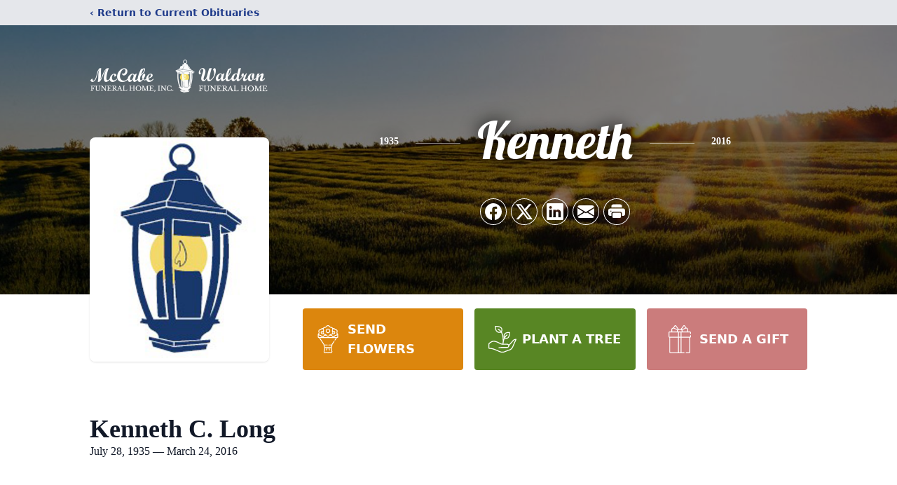

--- FILE ---
content_type: text/html; charset=utf-8
request_url: https://www.google.com/recaptcha/enterprise/anchor?ar=1&k=6Le9EIsoAAAAAEEozoB8igIueKOK7ZKIVRMbRwlz&co=aHR0cHM6Ly93d3cubWNjYWJld2FsZHJvbmZoLmNvbTo0NDM.&hl=en&type=image&v=PoyoqOPhxBO7pBk68S4YbpHZ&theme=light&size=invisible&badge=bottomright&anchor-ms=20000&execute-ms=30000&cb=zelmmdump44t
body_size: 48844
content:
<!DOCTYPE HTML><html dir="ltr" lang="en"><head><meta http-equiv="Content-Type" content="text/html; charset=UTF-8">
<meta http-equiv="X-UA-Compatible" content="IE=edge">
<title>reCAPTCHA</title>
<style type="text/css">
/* cyrillic-ext */
@font-face {
  font-family: 'Roboto';
  font-style: normal;
  font-weight: 400;
  font-stretch: 100%;
  src: url(//fonts.gstatic.com/s/roboto/v48/KFO7CnqEu92Fr1ME7kSn66aGLdTylUAMa3GUBHMdazTgWw.woff2) format('woff2');
  unicode-range: U+0460-052F, U+1C80-1C8A, U+20B4, U+2DE0-2DFF, U+A640-A69F, U+FE2E-FE2F;
}
/* cyrillic */
@font-face {
  font-family: 'Roboto';
  font-style: normal;
  font-weight: 400;
  font-stretch: 100%;
  src: url(//fonts.gstatic.com/s/roboto/v48/KFO7CnqEu92Fr1ME7kSn66aGLdTylUAMa3iUBHMdazTgWw.woff2) format('woff2');
  unicode-range: U+0301, U+0400-045F, U+0490-0491, U+04B0-04B1, U+2116;
}
/* greek-ext */
@font-face {
  font-family: 'Roboto';
  font-style: normal;
  font-weight: 400;
  font-stretch: 100%;
  src: url(//fonts.gstatic.com/s/roboto/v48/KFO7CnqEu92Fr1ME7kSn66aGLdTylUAMa3CUBHMdazTgWw.woff2) format('woff2');
  unicode-range: U+1F00-1FFF;
}
/* greek */
@font-face {
  font-family: 'Roboto';
  font-style: normal;
  font-weight: 400;
  font-stretch: 100%;
  src: url(//fonts.gstatic.com/s/roboto/v48/KFO7CnqEu92Fr1ME7kSn66aGLdTylUAMa3-UBHMdazTgWw.woff2) format('woff2');
  unicode-range: U+0370-0377, U+037A-037F, U+0384-038A, U+038C, U+038E-03A1, U+03A3-03FF;
}
/* math */
@font-face {
  font-family: 'Roboto';
  font-style: normal;
  font-weight: 400;
  font-stretch: 100%;
  src: url(//fonts.gstatic.com/s/roboto/v48/KFO7CnqEu92Fr1ME7kSn66aGLdTylUAMawCUBHMdazTgWw.woff2) format('woff2');
  unicode-range: U+0302-0303, U+0305, U+0307-0308, U+0310, U+0312, U+0315, U+031A, U+0326-0327, U+032C, U+032F-0330, U+0332-0333, U+0338, U+033A, U+0346, U+034D, U+0391-03A1, U+03A3-03A9, U+03B1-03C9, U+03D1, U+03D5-03D6, U+03F0-03F1, U+03F4-03F5, U+2016-2017, U+2034-2038, U+203C, U+2040, U+2043, U+2047, U+2050, U+2057, U+205F, U+2070-2071, U+2074-208E, U+2090-209C, U+20D0-20DC, U+20E1, U+20E5-20EF, U+2100-2112, U+2114-2115, U+2117-2121, U+2123-214F, U+2190, U+2192, U+2194-21AE, U+21B0-21E5, U+21F1-21F2, U+21F4-2211, U+2213-2214, U+2216-22FF, U+2308-230B, U+2310, U+2319, U+231C-2321, U+2336-237A, U+237C, U+2395, U+239B-23B7, U+23D0, U+23DC-23E1, U+2474-2475, U+25AF, U+25B3, U+25B7, U+25BD, U+25C1, U+25CA, U+25CC, U+25FB, U+266D-266F, U+27C0-27FF, U+2900-2AFF, U+2B0E-2B11, U+2B30-2B4C, U+2BFE, U+3030, U+FF5B, U+FF5D, U+1D400-1D7FF, U+1EE00-1EEFF;
}
/* symbols */
@font-face {
  font-family: 'Roboto';
  font-style: normal;
  font-weight: 400;
  font-stretch: 100%;
  src: url(//fonts.gstatic.com/s/roboto/v48/KFO7CnqEu92Fr1ME7kSn66aGLdTylUAMaxKUBHMdazTgWw.woff2) format('woff2');
  unicode-range: U+0001-000C, U+000E-001F, U+007F-009F, U+20DD-20E0, U+20E2-20E4, U+2150-218F, U+2190, U+2192, U+2194-2199, U+21AF, U+21E6-21F0, U+21F3, U+2218-2219, U+2299, U+22C4-22C6, U+2300-243F, U+2440-244A, U+2460-24FF, U+25A0-27BF, U+2800-28FF, U+2921-2922, U+2981, U+29BF, U+29EB, U+2B00-2BFF, U+4DC0-4DFF, U+FFF9-FFFB, U+10140-1018E, U+10190-1019C, U+101A0, U+101D0-101FD, U+102E0-102FB, U+10E60-10E7E, U+1D2C0-1D2D3, U+1D2E0-1D37F, U+1F000-1F0FF, U+1F100-1F1AD, U+1F1E6-1F1FF, U+1F30D-1F30F, U+1F315, U+1F31C, U+1F31E, U+1F320-1F32C, U+1F336, U+1F378, U+1F37D, U+1F382, U+1F393-1F39F, U+1F3A7-1F3A8, U+1F3AC-1F3AF, U+1F3C2, U+1F3C4-1F3C6, U+1F3CA-1F3CE, U+1F3D4-1F3E0, U+1F3ED, U+1F3F1-1F3F3, U+1F3F5-1F3F7, U+1F408, U+1F415, U+1F41F, U+1F426, U+1F43F, U+1F441-1F442, U+1F444, U+1F446-1F449, U+1F44C-1F44E, U+1F453, U+1F46A, U+1F47D, U+1F4A3, U+1F4B0, U+1F4B3, U+1F4B9, U+1F4BB, U+1F4BF, U+1F4C8-1F4CB, U+1F4D6, U+1F4DA, U+1F4DF, U+1F4E3-1F4E6, U+1F4EA-1F4ED, U+1F4F7, U+1F4F9-1F4FB, U+1F4FD-1F4FE, U+1F503, U+1F507-1F50B, U+1F50D, U+1F512-1F513, U+1F53E-1F54A, U+1F54F-1F5FA, U+1F610, U+1F650-1F67F, U+1F687, U+1F68D, U+1F691, U+1F694, U+1F698, U+1F6AD, U+1F6B2, U+1F6B9-1F6BA, U+1F6BC, U+1F6C6-1F6CF, U+1F6D3-1F6D7, U+1F6E0-1F6EA, U+1F6F0-1F6F3, U+1F6F7-1F6FC, U+1F700-1F7FF, U+1F800-1F80B, U+1F810-1F847, U+1F850-1F859, U+1F860-1F887, U+1F890-1F8AD, U+1F8B0-1F8BB, U+1F8C0-1F8C1, U+1F900-1F90B, U+1F93B, U+1F946, U+1F984, U+1F996, U+1F9E9, U+1FA00-1FA6F, U+1FA70-1FA7C, U+1FA80-1FA89, U+1FA8F-1FAC6, U+1FACE-1FADC, U+1FADF-1FAE9, U+1FAF0-1FAF8, U+1FB00-1FBFF;
}
/* vietnamese */
@font-face {
  font-family: 'Roboto';
  font-style: normal;
  font-weight: 400;
  font-stretch: 100%;
  src: url(//fonts.gstatic.com/s/roboto/v48/KFO7CnqEu92Fr1ME7kSn66aGLdTylUAMa3OUBHMdazTgWw.woff2) format('woff2');
  unicode-range: U+0102-0103, U+0110-0111, U+0128-0129, U+0168-0169, U+01A0-01A1, U+01AF-01B0, U+0300-0301, U+0303-0304, U+0308-0309, U+0323, U+0329, U+1EA0-1EF9, U+20AB;
}
/* latin-ext */
@font-face {
  font-family: 'Roboto';
  font-style: normal;
  font-weight: 400;
  font-stretch: 100%;
  src: url(//fonts.gstatic.com/s/roboto/v48/KFO7CnqEu92Fr1ME7kSn66aGLdTylUAMa3KUBHMdazTgWw.woff2) format('woff2');
  unicode-range: U+0100-02BA, U+02BD-02C5, U+02C7-02CC, U+02CE-02D7, U+02DD-02FF, U+0304, U+0308, U+0329, U+1D00-1DBF, U+1E00-1E9F, U+1EF2-1EFF, U+2020, U+20A0-20AB, U+20AD-20C0, U+2113, U+2C60-2C7F, U+A720-A7FF;
}
/* latin */
@font-face {
  font-family: 'Roboto';
  font-style: normal;
  font-weight: 400;
  font-stretch: 100%;
  src: url(//fonts.gstatic.com/s/roboto/v48/KFO7CnqEu92Fr1ME7kSn66aGLdTylUAMa3yUBHMdazQ.woff2) format('woff2');
  unicode-range: U+0000-00FF, U+0131, U+0152-0153, U+02BB-02BC, U+02C6, U+02DA, U+02DC, U+0304, U+0308, U+0329, U+2000-206F, U+20AC, U+2122, U+2191, U+2193, U+2212, U+2215, U+FEFF, U+FFFD;
}
/* cyrillic-ext */
@font-face {
  font-family: 'Roboto';
  font-style: normal;
  font-weight: 500;
  font-stretch: 100%;
  src: url(//fonts.gstatic.com/s/roboto/v48/KFO7CnqEu92Fr1ME7kSn66aGLdTylUAMa3GUBHMdazTgWw.woff2) format('woff2');
  unicode-range: U+0460-052F, U+1C80-1C8A, U+20B4, U+2DE0-2DFF, U+A640-A69F, U+FE2E-FE2F;
}
/* cyrillic */
@font-face {
  font-family: 'Roboto';
  font-style: normal;
  font-weight: 500;
  font-stretch: 100%;
  src: url(//fonts.gstatic.com/s/roboto/v48/KFO7CnqEu92Fr1ME7kSn66aGLdTylUAMa3iUBHMdazTgWw.woff2) format('woff2');
  unicode-range: U+0301, U+0400-045F, U+0490-0491, U+04B0-04B1, U+2116;
}
/* greek-ext */
@font-face {
  font-family: 'Roboto';
  font-style: normal;
  font-weight: 500;
  font-stretch: 100%;
  src: url(//fonts.gstatic.com/s/roboto/v48/KFO7CnqEu92Fr1ME7kSn66aGLdTylUAMa3CUBHMdazTgWw.woff2) format('woff2');
  unicode-range: U+1F00-1FFF;
}
/* greek */
@font-face {
  font-family: 'Roboto';
  font-style: normal;
  font-weight: 500;
  font-stretch: 100%;
  src: url(//fonts.gstatic.com/s/roboto/v48/KFO7CnqEu92Fr1ME7kSn66aGLdTylUAMa3-UBHMdazTgWw.woff2) format('woff2');
  unicode-range: U+0370-0377, U+037A-037F, U+0384-038A, U+038C, U+038E-03A1, U+03A3-03FF;
}
/* math */
@font-face {
  font-family: 'Roboto';
  font-style: normal;
  font-weight: 500;
  font-stretch: 100%;
  src: url(//fonts.gstatic.com/s/roboto/v48/KFO7CnqEu92Fr1ME7kSn66aGLdTylUAMawCUBHMdazTgWw.woff2) format('woff2');
  unicode-range: U+0302-0303, U+0305, U+0307-0308, U+0310, U+0312, U+0315, U+031A, U+0326-0327, U+032C, U+032F-0330, U+0332-0333, U+0338, U+033A, U+0346, U+034D, U+0391-03A1, U+03A3-03A9, U+03B1-03C9, U+03D1, U+03D5-03D6, U+03F0-03F1, U+03F4-03F5, U+2016-2017, U+2034-2038, U+203C, U+2040, U+2043, U+2047, U+2050, U+2057, U+205F, U+2070-2071, U+2074-208E, U+2090-209C, U+20D0-20DC, U+20E1, U+20E5-20EF, U+2100-2112, U+2114-2115, U+2117-2121, U+2123-214F, U+2190, U+2192, U+2194-21AE, U+21B0-21E5, U+21F1-21F2, U+21F4-2211, U+2213-2214, U+2216-22FF, U+2308-230B, U+2310, U+2319, U+231C-2321, U+2336-237A, U+237C, U+2395, U+239B-23B7, U+23D0, U+23DC-23E1, U+2474-2475, U+25AF, U+25B3, U+25B7, U+25BD, U+25C1, U+25CA, U+25CC, U+25FB, U+266D-266F, U+27C0-27FF, U+2900-2AFF, U+2B0E-2B11, U+2B30-2B4C, U+2BFE, U+3030, U+FF5B, U+FF5D, U+1D400-1D7FF, U+1EE00-1EEFF;
}
/* symbols */
@font-face {
  font-family: 'Roboto';
  font-style: normal;
  font-weight: 500;
  font-stretch: 100%;
  src: url(//fonts.gstatic.com/s/roboto/v48/KFO7CnqEu92Fr1ME7kSn66aGLdTylUAMaxKUBHMdazTgWw.woff2) format('woff2');
  unicode-range: U+0001-000C, U+000E-001F, U+007F-009F, U+20DD-20E0, U+20E2-20E4, U+2150-218F, U+2190, U+2192, U+2194-2199, U+21AF, U+21E6-21F0, U+21F3, U+2218-2219, U+2299, U+22C4-22C6, U+2300-243F, U+2440-244A, U+2460-24FF, U+25A0-27BF, U+2800-28FF, U+2921-2922, U+2981, U+29BF, U+29EB, U+2B00-2BFF, U+4DC0-4DFF, U+FFF9-FFFB, U+10140-1018E, U+10190-1019C, U+101A0, U+101D0-101FD, U+102E0-102FB, U+10E60-10E7E, U+1D2C0-1D2D3, U+1D2E0-1D37F, U+1F000-1F0FF, U+1F100-1F1AD, U+1F1E6-1F1FF, U+1F30D-1F30F, U+1F315, U+1F31C, U+1F31E, U+1F320-1F32C, U+1F336, U+1F378, U+1F37D, U+1F382, U+1F393-1F39F, U+1F3A7-1F3A8, U+1F3AC-1F3AF, U+1F3C2, U+1F3C4-1F3C6, U+1F3CA-1F3CE, U+1F3D4-1F3E0, U+1F3ED, U+1F3F1-1F3F3, U+1F3F5-1F3F7, U+1F408, U+1F415, U+1F41F, U+1F426, U+1F43F, U+1F441-1F442, U+1F444, U+1F446-1F449, U+1F44C-1F44E, U+1F453, U+1F46A, U+1F47D, U+1F4A3, U+1F4B0, U+1F4B3, U+1F4B9, U+1F4BB, U+1F4BF, U+1F4C8-1F4CB, U+1F4D6, U+1F4DA, U+1F4DF, U+1F4E3-1F4E6, U+1F4EA-1F4ED, U+1F4F7, U+1F4F9-1F4FB, U+1F4FD-1F4FE, U+1F503, U+1F507-1F50B, U+1F50D, U+1F512-1F513, U+1F53E-1F54A, U+1F54F-1F5FA, U+1F610, U+1F650-1F67F, U+1F687, U+1F68D, U+1F691, U+1F694, U+1F698, U+1F6AD, U+1F6B2, U+1F6B9-1F6BA, U+1F6BC, U+1F6C6-1F6CF, U+1F6D3-1F6D7, U+1F6E0-1F6EA, U+1F6F0-1F6F3, U+1F6F7-1F6FC, U+1F700-1F7FF, U+1F800-1F80B, U+1F810-1F847, U+1F850-1F859, U+1F860-1F887, U+1F890-1F8AD, U+1F8B0-1F8BB, U+1F8C0-1F8C1, U+1F900-1F90B, U+1F93B, U+1F946, U+1F984, U+1F996, U+1F9E9, U+1FA00-1FA6F, U+1FA70-1FA7C, U+1FA80-1FA89, U+1FA8F-1FAC6, U+1FACE-1FADC, U+1FADF-1FAE9, U+1FAF0-1FAF8, U+1FB00-1FBFF;
}
/* vietnamese */
@font-face {
  font-family: 'Roboto';
  font-style: normal;
  font-weight: 500;
  font-stretch: 100%;
  src: url(//fonts.gstatic.com/s/roboto/v48/KFO7CnqEu92Fr1ME7kSn66aGLdTylUAMa3OUBHMdazTgWw.woff2) format('woff2');
  unicode-range: U+0102-0103, U+0110-0111, U+0128-0129, U+0168-0169, U+01A0-01A1, U+01AF-01B0, U+0300-0301, U+0303-0304, U+0308-0309, U+0323, U+0329, U+1EA0-1EF9, U+20AB;
}
/* latin-ext */
@font-face {
  font-family: 'Roboto';
  font-style: normal;
  font-weight: 500;
  font-stretch: 100%;
  src: url(//fonts.gstatic.com/s/roboto/v48/KFO7CnqEu92Fr1ME7kSn66aGLdTylUAMa3KUBHMdazTgWw.woff2) format('woff2');
  unicode-range: U+0100-02BA, U+02BD-02C5, U+02C7-02CC, U+02CE-02D7, U+02DD-02FF, U+0304, U+0308, U+0329, U+1D00-1DBF, U+1E00-1E9F, U+1EF2-1EFF, U+2020, U+20A0-20AB, U+20AD-20C0, U+2113, U+2C60-2C7F, U+A720-A7FF;
}
/* latin */
@font-face {
  font-family: 'Roboto';
  font-style: normal;
  font-weight: 500;
  font-stretch: 100%;
  src: url(//fonts.gstatic.com/s/roboto/v48/KFO7CnqEu92Fr1ME7kSn66aGLdTylUAMa3yUBHMdazQ.woff2) format('woff2');
  unicode-range: U+0000-00FF, U+0131, U+0152-0153, U+02BB-02BC, U+02C6, U+02DA, U+02DC, U+0304, U+0308, U+0329, U+2000-206F, U+20AC, U+2122, U+2191, U+2193, U+2212, U+2215, U+FEFF, U+FFFD;
}
/* cyrillic-ext */
@font-face {
  font-family: 'Roboto';
  font-style: normal;
  font-weight: 900;
  font-stretch: 100%;
  src: url(//fonts.gstatic.com/s/roboto/v48/KFO7CnqEu92Fr1ME7kSn66aGLdTylUAMa3GUBHMdazTgWw.woff2) format('woff2');
  unicode-range: U+0460-052F, U+1C80-1C8A, U+20B4, U+2DE0-2DFF, U+A640-A69F, U+FE2E-FE2F;
}
/* cyrillic */
@font-face {
  font-family: 'Roboto';
  font-style: normal;
  font-weight: 900;
  font-stretch: 100%;
  src: url(//fonts.gstatic.com/s/roboto/v48/KFO7CnqEu92Fr1ME7kSn66aGLdTylUAMa3iUBHMdazTgWw.woff2) format('woff2');
  unicode-range: U+0301, U+0400-045F, U+0490-0491, U+04B0-04B1, U+2116;
}
/* greek-ext */
@font-face {
  font-family: 'Roboto';
  font-style: normal;
  font-weight: 900;
  font-stretch: 100%;
  src: url(//fonts.gstatic.com/s/roboto/v48/KFO7CnqEu92Fr1ME7kSn66aGLdTylUAMa3CUBHMdazTgWw.woff2) format('woff2');
  unicode-range: U+1F00-1FFF;
}
/* greek */
@font-face {
  font-family: 'Roboto';
  font-style: normal;
  font-weight: 900;
  font-stretch: 100%;
  src: url(//fonts.gstatic.com/s/roboto/v48/KFO7CnqEu92Fr1ME7kSn66aGLdTylUAMa3-UBHMdazTgWw.woff2) format('woff2');
  unicode-range: U+0370-0377, U+037A-037F, U+0384-038A, U+038C, U+038E-03A1, U+03A3-03FF;
}
/* math */
@font-face {
  font-family: 'Roboto';
  font-style: normal;
  font-weight: 900;
  font-stretch: 100%;
  src: url(//fonts.gstatic.com/s/roboto/v48/KFO7CnqEu92Fr1ME7kSn66aGLdTylUAMawCUBHMdazTgWw.woff2) format('woff2');
  unicode-range: U+0302-0303, U+0305, U+0307-0308, U+0310, U+0312, U+0315, U+031A, U+0326-0327, U+032C, U+032F-0330, U+0332-0333, U+0338, U+033A, U+0346, U+034D, U+0391-03A1, U+03A3-03A9, U+03B1-03C9, U+03D1, U+03D5-03D6, U+03F0-03F1, U+03F4-03F5, U+2016-2017, U+2034-2038, U+203C, U+2040, U+2043, U+2047, U+2050, U+2057, U+205F, U+2070-2071, U+2074-208E, U+2090-209C, U+20D0-20DC, U+20E1, U+20E5-20EF, U+2100-2112, U+2114-2115, U+2117-2121, U+2123-214F, U+2190, U+2192, U+2194-21AE, U+21B0-21E5, U+21F1-21F2, U+21F4-2211, U+2213-2214, U+2216-22FF, U+2308-230B, U+2310, U+2319, U+231C-2321, U+2336-237A, U+237C, U+2395, U+239B-23B7, U+23D0, U+23DC-23E1, U+2474-2475, U+25AF, U+25B3, U+25B7, U+25BD, U+25C1, U+25CA, U+25CC, U+25FB, U+266D-266F, U+27C0-27FF, U+2900-2AFF, U+2B0E-2B11, U+2B30-2B4C, U+2BFE, U+3030, U+FF5B, U+FF5D, U+1D400-1D7FF, U+1EE00-1EEFF;
}
/* symbols */
@font-face {
  font-family: 'Roboto';
  font-style: normal;
  font-weight: 900;
  font-stretch: 100%;
  src: url(//fonts.gstatic.com/s/roboto/v48/KFO7CnqEu92Fr1ME7kSn66aGLdTylUAMaxKUBHMdazTgWw.woff2) format('woff2');
  unicode-range: U+0001-000C, U+000E-001F, U+007F-009F, U+20DD-20E0, U+20E2-20E4, U+2150-218F, U+2190, U+2192, U+2194-2199, U+21AF, U+21E6-21F0, U+21F3, U+2218-2219, U+2299, U+22C4-22C6, U+2300-243F, U+2440-244A, U+2460-24FF, U+25A0-27BF, U+2800-28FF, U+2921-2922, U+2981, U+29BF, U+29EB, U+2B00-2BFF, U+4DC0-4DFF, U+FFF9-FFFB, U+10140-1018E, U+10190-1019C, U+101A0, U+101D0-101FD, U+102E0-102FB, U+10E60-10E7E, U+1D2C0-1D2D3, U+1D2E0-1D37F, U+1F000-1F0FF, U+1F100-1F1AD, U+1F1E6-1F1FF, U+1F30D-1F30F, U+1F315, U+1F31C, U+1F31E, U+1F320-1F32C, U+1F336, U+1F378, U+1F37D, U+1F382, U+1F393-1F39F, U+1F3A7-1F3A8, U+1F3AC-1F3AF, U+1F3C2, U+1F3C4-1F3C6, U+1F3CA-1F3CE, U+1F3D4-1F3E0, U+1F3ED, U+1F3F1-1F3F3, U+1F3F5-1F3F7, U+1F408, U+1F415, U+1F41F, U+1F426, U+1F43F, U+1F441-1F442, U+1F444, U+1F446-1F449, U+1F44C-1F44E, U+1F453, U+1F46A, U+1F47D, U+1F4A3, U+1F4B0, U+1F4B3, U+1F4B9, U+1F4BB, U+1F4BF, U+1F4C8-1F4CB, U+1F4D6, U+1F4DA, U+1F4DF, U+1F4E3-1F4E6, U+1F4EA-1F4ED, U+1F4F7, U+1F4F9-1F4FB, U+1F4FD-1F4FE, U+1F503, U+1F507-1F50B, U+1F50D, U+1F512-1F513, U+1F53E-1F54A, U+1F54F-1F5FA, U+1F610, U+1F650-1F67F, U+1F687, U+1F68D, U+1F691, U+1F694, U+1F698, U+1F6AD, U+1F6B2, U+1F6B9-1F6BA, U+1F6BC, U+1F6C6-1F6CF, U+1F6D3-1F6D7, U+1F6E0-1F6EA, U+1F6F0-1F6F3, U+1F6F7-1F6FC, U+1F700-1F7FF, U+1F800-1F80B, U+1F810-1F847, U+1F850-1F859, U+1F860-1F887, U+1F890-1F8AD, U+1F8B0-1F8BB, U+1F8C0-1F8C1, U+1F900-1F90B, U+1F93B, U+1F946, U+1F984, U+1F996, U+1F9E9, U+1FA00-1FA6F, U+1FA70-1FA7C, U+1FA80-1FA89, U+1FA8F-1FAC6, U+1FACE-1FADC, U+1FADF-1FAE9, U+1FAF0-1FAF8, U+1FB00-1FBFF;
}
/* vietnamese */
@font-face {
  font-family: 'Roboto';
  font-style: normal;
  font-weight: 900;
  font-stretch: 100%;
  src: url(//fonts.gstatic.com/s/roboto/v48/KFO7CnqEu92Fr1ME7kSn66aGLdTylUAMa3OUBHMdazTgWw.woff2) format('woff2');
  unicode-range: U+0102-0103, U+0110-0111, U+0128-0129, U+0168-0169, U+01A0-01A1, U+01AF-01B0, U+0300-0301, U+0303-0304, U+0308-0309, U+0323, U+0329, U+1EA0-1EF9, U+20AB;
}
/* latin-ext */
@font-face {
  font-family: 'Roboto';
  font-style: normal;
  font-weight: 900;
  font-stretch: 100%;
  src: url(//fonts.gstatic.com/s/roboto/v48/KFO7CnqEu92Fr1ME7kSn66aGLdTylUAMa3KUBHMdazTgWw.woff2) format('woff2');
  unicode-range: U+0100-02BA, U+02BD-02C5, U+02C7-02CC, U+02CE-02D7, U+02DD-02FF, U+0304, U+0308, U+0329, U+1D00-1DBF, U+1E00-1E9F, U+1EF2-1EFF, U+2020, U+20A0-20AB, U+20AD-20C0, U+2113, U+2C60-2C7F, U+A720-A7FF;
}
/* latin */
@font-face {
  font-family: 'Roboto';
  font-style: normal;
  font-weight: 900;
  font-stretch: 100%;
  src: url(//fonts.gstatic.com/s/roboto/v48/KFO7CnqEu92Fr1ME7kSn66aGLdTylUAMa3yUBHMdazQ.woff2) format('woff2');
  unicode-range: U+0000-00FF, U+0131, U+0152-0153, U+02BB-02BC, U+02C6, U+02DA, U+02DC, U+0304, U+0308, U+0329, U+2000-206F, U+20AC, U+2122, U+2191, U+2193, U+2212, U+2215, U+FEFF, U+FFFD;
}

</style>
<link rel="stylesheet" type="text/css" href="https://www.gstatic.com/recaptcha/releases/PoyoqOPhxBO7pBk68S4YbpHZ/styles__ltr.css">
<script nonce="1hLPRbq7Z_YyHRhabc3LPA" type="text/javascript">window['__recaptcha_api'] = 'https://www.google.com/recaptcha/enterprise/';</script>
<script type="text/javascript" src="https://www.gstatic.com/recaptcha/releases/PoyoqOPhxBO7pBk68S4YbpHZ/recaptcha__en.js" nonce="1hLPRbq7Z_YyHRhabc3LPA">
      
    </script></head>
<body><div id="rc-anchor-alert" class="rc-anchor-alert"></div>
<input type="hidden" id="recaptcha-token" value="[base64]">
<script type="text/javascript" nonce="1hLPRbq7Z_YyHRhabc3LPA">
      recaptcha.anchor.Main.init("[\x22ainput\x22,[\x22bgdata\x22,\x22\x22,\[base64]/[base64]/UltIKytdPWE6KGE8MjA0OD9SW0grK109YT4+NnwxOTI6KChhJjY0NTEyKT09NTUyOTYmJnErMTxoLmxlbmd0aCYmKGguY2hhckNvZGVBdChxKzEpJjY0NTEyKT09NTYzMjA/[base64]/MjU1OlI/[base64]/[base64]/[base64]/[base64]/[base64]/[base64]/[base64]/[base64]/[base64]/[base64]\x22,\[base64]\\u003d\\u003d\x22,\x22w7TDvsOEwpxJAhQ3wqjDksOBQ2rDq8OZSMOnwr80UMOOaVNZaxzDm8K7bcK0wqfCkMOccG/CgQLDhWnCpwZiX8OAKsO7wozDj8OVwpVewqpPdnhuCcOUwo0RMcOxSwPCo8KUbkLDmycHVGp0NVzCgcKewpQvOjbCicKCQVTDjg/[base64]/CGHCocKvw7w4w5xew6A0IMKkw7l9w4N/MBPDux7ClcKvw6Utw40ow53Cj8KcH8KbXwjDqMOCFsO4I3rCmsKcHhDDtmhefRPDiAHDu1kxe8OFGcKHwrPDssK0QcKkwro7w5oqUmErwpshw5DCicOrYsKLw7cSwrY9DMKdwqXCjcOVwo0SHcK/w6Rmwp3ChkLCtsO5w7PCocK/w4h/[base64]/DkDpXUMKTd8OnM8OqNsKvHxDDscOdX0twNyZYwq9GJh9HKMKawrZfdi96w58Yw5zCtRzDpkJswptqVyTCt8K9wqAxDsO7wq4vwq7DonTCrSxwG1nClsK6HcOGBWTDi13DtjMkw4vCh0RROcKAwpdqeCzDlsOVwr/DjcOAw4vCkMOqW8O7EsKgX8OfesOSwrppfsKyewsswq/DkFLDtsKJS8O3w4wmdsOKa8O5w7xRw5kkwovCvcK/RC7DmBLCjxA7wpDCilvCgMO/dcOIwrg7csK4ODh5w54easOcBDYYXUlOwqPCr8Kuw4DDnWAiZsKmwrZDDGDDrRAqYMOffsKHwrtewrV6w5VcwrLDl8K/FMO5dMK/wpDDq0jDrGQ0wpjCnMK2D8OlcsOnW8OBdcOUJMK5RMOELRVmR8OpBD91GmcLwrFqCsOxw4nCt8OEwozCgETDoxjDrsOjR8KGfXtlwrMmGwpkH8KGw4YxA8Osw6bCicO8PmELRcKewpXCl1J/wrvCtBnCtxMkw7JnNQ8uw43Dl3tfcG3CmSxjw4vCqzTCg3Ynw6xmMcOHw5nDqyLDp8KOw4QEwrLCtEZBwrEQcsORRcKkecKtWXXDoSt7LXsQJ8O0OjU6w5HClmnDi8K7w4fCnsKxeh0Bw7FAw413dmY7wrPDsw/CnMKqPUPChgXCu3PCrsK1JXsMOVRAwqjCscO7CMKLwqnCisOdIcKORcOobjDClMO9GHXCs8OyCwU+w5FHZSAawp53wqtdAcOfwpk0w7jDisOqwqAQOHbCgGpALHbDnXXDg8Kzw6nCgcO8cMK/woLDnWB7w6pTacKpw6FLU2HCk8KMXsKKwpkYwqJ1BS9gEsOQw7/[base64]/DrsOKOX/Ci8KtwpUew4DDsR4lw67DtsKyGwc7UyDDsztjPMKGTXLDhMOTwrrDhRXDmMONw47CncOrw4EwYcOXNMKmLMKawpfDmFM1wr8DwqTDtDo9KcOZYcKRIWvCp0tCZcKQw6DDnsKoG2kefkXDtXbDvWHCj3ccZcOWfsKmakvDtiDCuxDDjHHDpsOcdcOAwrfCi8O9wrJGNT/DkcOHL8O1wo3CjsOrOcK9aSdXfG3DssOwFMKvF1g1w7pcw7/Dsi0Fw4XDjsKQwpY+w58OS3AxICdBwoJzwrXDtWApZcKUw6/CrwIPJxjDph1QKMKgZcOTNRHCmsOdwrg4dMKPLAUNw6kxw7PDv8OWMxXDqmXDpcKlMUgAw5rCj8Kpw6jCvcOLwpPCilU9wpnClB3ChsOpFFRIax8mwrTCkcOSw7DCjcK0w58VWiRFe24kwr/CuWnDhlrCgsO+w73DpcKHZF7Dp0bCtMOgw6/DjcKjwr8qPy7CoCw5IifCicONEE3CjXbCqsO7wovCkmIRUQZEw47DoV/CmD50H35Qw6HDmA5PWRplPsK+QMOmLj7DvcKma8O0w6kKRmROwqXCjcOjDcKDBDo5EsOnw7zCsz3CmWwXwpPDt8O8wp3CpMONw5bCksKMwocYw7PCvsK3A8O/[base64]/QwZLWMKNMj/Di2vCtcK6w5t2w4vCssKuw7HCtMKAVF4twpBGScK1JhzDmsOVwqh/IDViwpnDpWDDrhZXcsOAw6wLwrhSQcK5HsO1wpvDmGkadzpISG/[base64]/DpcO7woLCuDhtw7PCt24Uw5PDqWMlwqzDh2BbwrlaMC7CkRnDhMKDwqrCosKdwrh9woTCgsKff1jDucKVWsKKwppdwpcPw4TCm18gw6M0worCqHNEw4zCusKqwoZJSHjDvVsPw5LChFTDkmDDrcOoHsKfeMKCwp/CpMKMwprCvsKePsK6wq/DsMK7w7Fuw5JhRDoLTW86eMOLBCnDv8K6QcKnw4pYNgNwwr0KC8OhEsKcZ8Oxw7kPwoZrKMOVwrBkJcKHw54mw7NSR8KxesOjA8OpMGhZwpHCkFLDrMK2wrnClMKCeMKhTEJPX30rNnlSwq4aGFLDgcOrwrAPCjM/w5whC23CrcKww6LCuGTDisO9T8OpIsKYw5RCbcORdiQSdQ4WVivCggXDksK2XMK8w4fCqsKAcw3CvMK8Yz/Dr8K2Ly59GcK+eMKiwoHDlXbCncK7w7/[base64]/[base64]/CuMKHw5prwqDCjcOfw4DDm1HCrSArO0PDgkpmczFGA8OQIsOgw5QswrVEw7TDrQwsw58cwrDDhCjCrcOPwrPDr8O/UcOiw6pQw7d6LWd2BsO8w4sBw5PDgsOZwrbDlFfDscO+CyUGSMKDLx9AeQ07VhnDtzoSw5vDjkMmOcKmFsO7w4DCv1PCmSgawr80acOPOi5WwpZaBVTDvsKsw4otwrZxZlbDl1cOV8Knw75hJMO/FVHClMKEwqbDqmDDs8ObwoVew5dEQcKjRcKuw5PDkcO3dUHCmsO4w7XDlMOVPgDDtlLDnxB3woYTwpbCpMOVb3LDtD3DrcOqNjDCt8OiwpJ/AMObw5Nww6NBRQ9lDcK4E0jChMOnw6xKw5/CisKyw7IxXzbDlRjDoDN0wqdkwrUkGVkHw4NaJGzDuQckw5zDrsKrSghuwoZXw4kLwpjCrzvCgjvDlsOdwqjDlsO7dzF8NsOtwpXDgjvDozUYJcOLJMOuw5dVWMOZwp3Ct8KOwpzDrcKrPg9YLTPDoEPCvsOwwo7ChSwGw4/Dk8OiXijDncKOecO6ZsOVwq3DknLChTtDNyrCoEFHwojCnDc8YsKEK8K3cnPDtFjCr0sVRMOlMMOkwo/Cgkgew4LCvcKUw59pYi3Dr2Y/[base64]/w7A4MMO8W8Ozw7ETwqIGAMK6wo7DocKVAMOvwqU1PB7CqV17NcKjXg7CvnUFwp/Cj2MPw6NOP8KMRE3CpyHDicO8Y3XCs18lw4VncsKwC8KXK0d7VU7CkzLClcKtY1LCvG/DnXtFE8Kiw70Mw63CrsONVTAhXHUVEcK9w4nDssOnw4fDiHomwqJNUVnDicOuKVTCmsO2wocyBsOCwpjCtDgbW8KaOFTDhyjCnMKAeTBRw5J/Q3PDrFwJwofCjR3Cg11ow5V/w67DqHYMDcOiV8KcwqMSwq4gwqMywr/DlcKuwqLClg7CgMOoai/[base64]/Dvhp1wptrG2QcUHvDujPChsKuJA3DicOGwpsrPMOAw7vDhMKjw4TCjMOuw6jCkHDCgwLDoMOEVwXCs8OpeTXDh8O8woLChGLDv8KPMj/CksKoesOewqTCvQ/DhCRYw6klA03CmMOZPcKAaMOtdcO6SsKNwq0FdXzDsCDDrcKJAcKUw5zDmSLCoWUGw4vDgsONwpTCi8K5IBLCqcOBw48+XRPCrsKwBnY3Un3DnsOISigqacKwecOEMMOfw5zCkcOjUcODRcODwpQcXw/[base64]/DscOXw4TDv8KKw4PCsAh1w4jCmXhrLgfCrDPCjCsTwrjCqcObW8O3wpnDgsKNwpA5B0rCqz/CtMK0wqHCjQUQw7ozD8O3w7XCksKgw5vCqsKnO8OfCsKQw6jDlcOMw63CugTCt24/w4jChSHCiU9Zw7fCkRMawrbDqFpmwrzCg3nDukTDvMKRVMOSOsOnS8K8w6EtwoHDmFbCvMOow6UJw4QhOQgWw6oBEXV1w7c4wpZOw7Uyw4bCuMKzb8OZw5TDlcKINcODOlJoO8KTKBXDklfDpiDDn8KyA8O2T8O9wpQSwrXCi07CocOowpbDncOvfUtvwrMcwr7DscK/w6ckE3d2W8K/LRXDiMOlPXDDpcKnUMOhdnLDmS0tf8Kbw7jCvBDDuMOIYz4fwokqw5IEwqZdKHc+woN4w6fDmk9dXsOqV8Kbwpp1dH8+J27CqAQAwo7DvT7DsMOLSRrDtcOQFcK/wo7DscOaWsKPDMOMHHTCicOjLip9w5QifMKxMsOpwqHDlx0IK37DoD0Cw79Swr0JfgsfFcKwPcKfwogkw4ksw7F0a8KUwrhPw7ZAZ8KfK8KzwpUVw5LClsKqFw1GFx/Cm8OMw6DDrsOIw4/DlcK1w6Q8FivDqMK8XMOGw6/CqAxNV8KLw7JlK0vCqcOEwpLDpjvDk8KFbgnDmxTDtGJpe8KXDgLDtsKHw5MFwobCk2cmFjMZJcOew4BMfcKRwqxDDWPCq8KdSEnDhcKYw7lWw4/CgsKow5BXQQo7w6rCoBN/w450dys/[base64]/[base64]/DmcOvw7vDnDFTTMOAwqfCi8KDIh/DvcOwwrl0AsO3w6ElH8Kbw7htMMKcRz3Ch8OvP8OHVgvDqj49w7gwfXLDhsKhw5TDrcKrwrbDp8OJPUcfwq/CjMK8w4YMYkLDtMOQUEzDgcKAa03DoMOdw54RccOtdsKWwrEPSW3DpsKTw7TDng/CicKSw4jChinDqMOUwrcPTx1BJE8OwoPDl8OqQxzCoRQBdsOxw6x4w59Lw797WGzDhMOcQm7Dr8KUEcOcwrXDqx1qwrzCuz1UwqtPwpfDqiHDu8OhwolwPMKOwo/[base64]/w7dNw74awrk5XR/DpVTClXwUw7A4w7UGJyfDisKrwoTCkMOzFGnCuznDpMKTwo3CnzFlw7rDgcK6H8K3HcOYw6/DsjJCw5TDuzPDvMOkwqLCv8KcVcKEBA8Ow57CumELwp0PwpkVLWxBL3XDnsOXw7dEVWZFw4TCiwzDlB3DhBY/K3ZhMBIlwpFzw5XClsOOwoPCncKfZ8Omw4UxwrkYw7s9wrfDiMOdwpbDs8KsbcK6IycZV0V8asO3w5xrw5YqwqsEwrDCnj8gR0dUbcK2LMKrU3fCicOWYWtGwqTCl8OywofCgkHDmm/[base64]/[base64]/wrPDvMO4w6fDp8KfQMO3w4JJLmDDqsOxSFdhw7/Dnx7DlsKfw77CuD/[base64]/[base64]/DsEXDjHoIw7FaWEHDq8O+w7zDq8OZwp1OAcOsCcOUJcKZd8Okwo0Qw7IYI8O2w7guwq/[base64]/DncOkw6nDtgPDrcOxwptQw7/DgFdvLko7A1BWw7E1w4PCrj7Cu1nCqhFNwqxHKFIiAzTDo8OwOMOOw6gtJSZMPUrDhsKhQHJCTlYJacOtV8OMCxR+RSrCicOYdcKNCUZdSFVPeAJHwr3Dsh9bUMK5wozCoHTDnQBJwpw0woc+QUIaw6nDn0XCl2jDtsKbw794w44YUMORw5oRwp/CmsOwChPDksKsV8O4DcKuw7bDrsOpw4rCmgHDhBswJRLCpxp8NEfCuMOPw5ouwp7DksKewojDmwxgw6sgPnHCvDp8woTCuA7DqUYgwp/[base64]/CmMKrM8KcUGFqaMOiwoMlWELClMODworClW3Cu8ONw6zCh8OUUU5JOBvCpQbDg8KIKybDih3ClwvDtMOWw5ldwp5SwrnCtcKzwpTCosK/e27DmMK3w5ZVIC0owqMAH8OgO8KlfcKdwoBywqDDmMOfw5p1V8OgwoXDpDo9wrvDvcOcVsKWwqI7JsO/[base64]/wp7DmcKVwobDgsKuEBgLwqFvdijDhV/CtFPCsT7Dqx7DpsOeQT4uw7jCsGnDi10lcRLCkcOkE8K5wqHCtMKiH8OZw6rDgMOQw5dDQnQEU1YYSgI8w7fDmcObwpXDlFcrfTQdw5PCqyg3DsOFdRk/TcOcJA4qeHLDmsO6w7M8aG7Du2nDniLDpsORQ8Omw7wbYsODw6/Du2/CuBzCgCHDvcK4D1oYwrtMwoHCn3TDryJBw7FSMQwJecKMIsOEw4vCuMO5U1rDiMOyU8KCwppMacKBw6Imw5vDgxxHb8O/YRNqWMO3wpchw7vCk3jCrFIwGVvDkcKmwpVawoPChgfCpsKrwqdJw6tYPwzCryxzwpLCvcKHF8Oww59Xw4xdWMK9fXwEw7LCkxzDk8O3w4AnfkE3ZGvCvGXDsA4BwrTDnTfCk8OLBXPCg8KeXUrCrcKCS3QQw6DDpMO/w7zDo8O3JGhYTMKPwpoNBGlkw6Qrf8K0KMK2w6JCUsKVAic8VMOFMsK0w6HCnsOSwp4LbMK7ezLCisKnfgDCgcKFwrrCoTjDusKjNE5CTMOlw7fDqnBOw7fCrcOGdcOCw5xcScKCSnLCg8KRwrfCox/CtDEdwronSn9RwobCpSBow6VIw7zCgsKDw4XDv8K4O0knwpNFwqZDFcKPVVfCiy/CuQQEw5/Ch8KAGsKESVhuwoFkwo3Coj0XSQMkDCt1wrDCm8KKd8O2wo/[base64]/w5N1MiVVw5rCscOfT8KLB8O+wr/[base64]/DrsOlKcOUY8OoMMOZOsO7Eh7Cu8K8McOXw7c9IhEmw4jCn0TDtgPDgsOOARvDpmIhwpFcN8KwwrAyw7NFQcOzMMO9EAkXKxRcw4Mrw53DujXDqGY0w4PCsMOwaz8YV8OAwrrCl0MUw40dZ8OVw5bCmMKdwo/Cv17DkSN9fmEmSsKURsKaRsOOacKkwoROw5kGw5smc8O5w41xOsOiSGN0c8Klwowdw6nCogN0fQ9Iw5NPw6nCrzh2wrfDosOQVAtBB8K6W0XDtiTCr8KXC8OnI1PDiGjChcKMA8KXwophwr/[base64]/[base64]/[base64]/A17Ci8OpbMONw4pzw7XDmEnCgl4Bw55Ww73CpjHDrHNOA8OEOmvDlcK8KifDgjYXD8KFwp3Dj8KZQcKGI3dtw4prf8O4w4zCusOzw4vCj8OyAEMXwqjDny9sBcOOw73DhyhsDi/DgcOMwqI2wpbCmAdMLsOqwpnCiRjCt0ZOwr7CgMK8w4LCtMODw51MRcKpZnIcfMOVa20UaVlVwpbDow9Zw7N5wo16wpPDngZnw4bCuxYIw4dpwpF3BX/DgcOrwp1Ww5doewEZw6ZLw4/CosKEZA9IMTHDlHDDlcOSwr7DlQlRw59ewojCsTHDoMKrw7rCoVJSw6FWwpgJX8KiwovDlkfCrF9rO2Vgwp3DvR/[base64]/CrMK9HznClMOhw4pvJ13DvT/DmcOaw5NFw6rCsMOqcB/DjsOfw7kXfMKMwqvCtcKnHykee0LDtUgXwrl0IsKOGsOzwqwEwpgGwqbCgMOvF8K/w55BwovCj8Oxw4g7w5nCu3TDscODJXh2wqPChUU8JMKTXcOWw4bCiMOfw7rCskfCj8KeU0IPw4fDhmHCpHzDlCjDtsKjwqoOwovCncOwwpJXZ2toCsOibmQJwoLCmCJ5cAB8RsOvBsOGwp/DowwbwrTDnClOw4jDssOMwoN8worCuHXChXPChcK6YcKTN8O/w5Q8wppfwrPCjMORSXVDVw3CpcKsw59Ww5PCgw4RwqJ1PMK6woTDgMKuNMK/wqrCicKLw48Pw4paY1BHwq1FPBPCpw3DmsOjOnjComjDnT9uJMKqwq7DkCQ7wp7CiMKYAw5pwr3DgMKfecKtCwHDikfCuEoPwrcJYTLCocOow4sOdEPDlx3DmMOMMljDhcKSIzRQAcKfHh98wrfDtMOWYzgQw4RbUz9Ew7c/[base64]/bsKjV3LDusKvw63CusOTTMKEwqTDu8OAb8OJQcK2BcOXw61lZMO4H8O6w47CmcK0wroQwpcYwroWw6NCw7TCkcKiwovCkMKyRn4mfi5fM2F0woYkw6DDtcOsw5XCpGrChcOIRgYWwpFTIGE1w6dbYAzDkivCrS0cwrhiw5Mswr92woE/wpvDkxVaLcO1w7LDnxt7wqfCozrDlMK1WcKFw4jDqMKtwo/CjcOnw4nDp0vCn05zwq3CvG9RTsK7w68kw5XDvyLCu8K6fsK4wqrDksKnFMKuwohNSTLDgcKCAg1EY0hkE2pVM1rDmsOCW2xZw45BwqgpBxh4w4bCpsOpUFZcfMKUC25bfwkhZsOsdMOwA8KOGMKRw6Afw6xhwogWwr9mw78RUgIsCiRZwrYMZw/Dt8KVw4lUwoXCpS/DmDPDmMOgw4XCojXCtMOGX8KAwrQLwrrCnjkUDgVvJ8OobDM6OsOAG8OkOF/CoFfDhsOyZhhjw5Ugw7d1w6XDp8OyDyclWcKwwrbCgDjDl3rDi8KnwoTDhm9VaHVwwoVpw5XCplDCmx3CiihFw7HCh1rDqwvCj03DiMK+w5QHw4QDPSzDosO0wpUzw4t8IMKtw7/[base64]/w7EResKVW1gTwqQNUitjw4nDssOqw77Cgy06woAwfjMcwphSwpjCmxpywqBPHMKzwonDp8OEw7wywqp6ccOFw7XDoMKxZsKiwobDg2LCmSzCp8O/w4zDtBsjIBcYwo/Di3rDsMKKDhHCsShVw5jDvCDCuyUow5MKwpXDhMOew4FowrHCrxDDpcOawoUlGysIwqsyAsOKw63Co3XCkBbCp0XCjMOKw6VVw5HDgsK1wpPCuyVnbMORw57Dh8KBwrxCDBzDi8Oww7s9B8KswqPCqMOfw7/DocKKw4nDnw7Dq8ORwpYjw4xHw55eI8O/UsKUwotQN8K/w6bCk8Orw4E5ZjEWeC7Dm0rCikvDo2/[base64]/CncOEwpE8w5F4eRQAw4LChiXClsKuwo5Kw4HCmcOmZsOpw6hpwq53w6fDqmnCisKWPXLDpMKNw5TDrcOyAsO0w41Vw6kbTXtgKztRQEHDrU0gwoUow6XCk8K/w5nDtMK4HsKxwrAkUsKMZMKhw7rCvmIwAzrCuCfDhV7Cl8Oiw7XCm8O/w4pYw6oIJgPDtjbDpV3CkknCrMKdw7VJT8K+w5J4OsOScsORWcKCw7nClMOjw6RJwqAUw6jDhRUgw5N7wp3DjzZlecOjbMKBw5nDncOsdDcVwovDiDJjeTtBHDPDn8KYVcKoRBY2HsOLZMKbwqLDpcOgw4/DusKTOXTDgcOsYcOhw4DDsMKkeUvDm0w2w7DDqsKXXwzCscOZwpzDol/CssOMVMOwecOYbsK+w4HCrcOoAsOzwpYuwo9oeMOow44bw6omQ001wrB/wpTCicOOwrdRwqrClcOjwp1Ew7bDoXPDr8OrwrLDrjskbMKmwqXCl2BFwp8hasKswqQEFsKDUDJzw7xFbMKsEUsPw7oTwrtrwqkPMCd5NEXDlMO5BFnCkz4sw6XDjcKJw4TDnXvDmHnCrcK4w4Ucw6PDjDVqBsK/w4Auw4TCnjfDkQbDjsOzw4TCgzPCssOLwoHDm0PDosOLwpTCsMKgwpPDuwAsc8Oyw6YYw6HCnMOsAmXCoMOjdXDDrC/DgBsiwpjDhzLDl1TDm8K+EUnCiMK2w5NEf8KVMS4xPk7DklYswoRzIAHCh2zDjcO3w68PwrJAw7NJHsOGwpxLGcKLwpUYVhYaw6DDkMOBKMOjUyF9wqFDX8KJwp4nJQpMw7LDiMK4w7oPTjbCiMOwRMOEwpfCqMOSw5/Dmg/[base64]/RiHCpTIMw4fDlsKvecKiIwzDuyQVwr06wqAmIcOdecKJw77CtMONwrNEMxhGSH7DhDbDsQXDkMK5woZ4UcO8w5rDm3RuGFrDvUHDn8K5w77DvW08w6jCncOpOMO1Bn4MwrbCpWIHwplMQMKYwr/[base64]/DnxlXClREAMKtbMKoF8K1cUkiQcO9w6jCn8Kmw70fG8KgHMKZw7XDmsORB8Ozw7jDkHl7IcKYemk0b8KuwrJoaFDDvMKywoZ8V3NTwoF/acODwqJBecOowonDtGIwRX0RwogTwowNG0siWcKaXMODOzjDqcOlwqPCiUx3LsKLTFw+wpvDpsK2KcKtVsKgwoE0woLDrAMmwoUSXnHDrEMuw4QjHUvCv8OdTihYQGPDssKkZj/Cmn/DgSZ9QC5zwqfDp0nDkG5PwoPDoxgewr8pwpESCsOEw7JpUEzDisKlw4VADyYdL8Osw6HDmk0NdhnDog/CgMOswopZw5rDoxvDpcOMX8OJwpfCusOJw4ZawpZ4w7rCn8OhwrtPw6ZIworDscKfJcOAXMOwRw4idMK7w5fCn8KNBMKewofDkUfDlcKcETDDnsOBFyRbwoNhcMOZQ8OKZ8O6G8KbwrjDmTxDw69Bw4cSwrcfw6/CnMKqwrPDrl3DilnCn34AXcKcMcODwrM9woHDjALCpMK6dcO3w5YRTxo7w5UswrErdsOwwps0OSMNw7jCnQ0jSMODCkLChgVuwoE6ayLDi8O6ecOzw5bCuEAQw5HCo8Kydg/Dgk1bw7QcBMKWesObWgBdBsK2w4fDrsOSOjI/YQ0MwpbCuirCrhzDvcOmTgkMKcK3MsOSwrhEN8Olw4XCgg/DnCfChBLCj0EPwp8wMW02w53Dt8KAVBjDrMOkw6DCojN4wo8uwpTDglDCv8OTV8KDw7LDjcKjw4HCknrDv8OIwr5qOlfDn8KewpvDnTxOw4tSJgfDphFidsOuw4PDgEd8w7d1J3TDpsKgdj1fbWMlw5jCu8Ovfl/Doit1wrQjw7XCo8OEQ8KUDcOEw4ZNw7dsN8K3wqjCmcK4VSrComPDtlsGwo7ChBh6LcKgDAR2OUBkwpbCocKnDXlPRj/ChsKrwoJxw6zCh8O/XcOXSMK3w7DCoF0aG3XCsBVLwpNsw5rDjMOiBWljwq/[base64]/[base64]/[base64]/[base64]/ChGpZw5XCvsOgw49MwqbCmwBLwrzDu8O0w41TwopMIsKWG8Orw4rDgltkbwVVwrbDlsKVwrfCs2/DunvCvQzCiHrCiTTDhFkMwqhdBR3ClcKgwp/CjMO/wqo/QmzCuMKLw7LDk2x5H8Khw4XClD9YwoNWBm8swoAHEELDm2ERw68IIHhgwoTCvXwOwrNJNcKWcAbDjUDCmcOrw5PDvcKtU8KxwrsQwrjCp8KVwrt0CcOzwr/[base64]/[base64]/PcKaw5vDisO6XGcyWMK4wpLDrEZewq/Ck2/CqcOxMsOcMxHDqkDDoy7CjMO8MFrDhjM0wqhTBl8QB8Kew6FoJcKGw6TCokPCqXfDr8KJw6/DvTldw5nDvB5bMsOcwr7DiivCmGdbwpXCiXkPw7zChMKkTcOLd8Ovw6/[base64]/YHzCnMKbFcKqEcK+LsKuRcOjwpsOw4xQXwIDRUhywofDvUXDtzkAwo3DsMKraj8JZhHDscKaQFI+b8Ogc2DChcOeAls+w6Viw6zCpMKZVxDCom/Dv8K+wqfDn8K6H0zDnF7DiWTCsMOBNmTChDM3KDnCphItw5nDrcOkUxXCuj8nw4XCl8K7w6zClsKzR3BIdCtLHMOQwrlyZMOsMUtXw4QJw7zDmzzDmMOcw5QuZWIawrB1w7YYw6nCkhzDrMOhw7oew6oNw4TDlX1FF2fDgyrCm2J/[base64]/w4JMwrrDnTfDvsOhw4XDqcK7woIbw4vCvHTDtMKkG8KAw6bCrcKLwrfCgmzCjl1KN23DqzA0w4ZNw7/[base64]/CuF5lJMK7wqPCtj7Cqy7Cj3zCgEfDtnDClQt/CTjCgMKiXcO0woDCm8OTSiMYwpjDn8OEwqlsdSkOdsKqwo14eMOdwrF/w6vCo8KnHFoGwrvCvwJaw6jDn0ZAwo0Hwp1GY2rCsMOAw7nCr8OWUAzCox/ClcKlOMOUwqZNR0fDo3rDj2s5EMOVw6dySsKhEyrCs1jCoCdywqlpESLDosKXwp4MwqHDo2fDnEhhFzwhB8OTbXcfw5I7aMOAw6Nqw4BnfDtww7JKw5TCmsOjFcKGwrfDpAHCkW0aaGfDq8KGDj1rw6/CkwDDkcKUwrQhFjrDhsOLb2XCrcKhRVFlLsOqLcOCw6tgfX7DksO6w77CqiDCjcOfQMKGN8KSUMO9ITB4K8OTwojDgFUsw5wgBVHDkBfDsSjDu8OvARMswp3Dh8OBwqzCisO7wrwewpASw4dFw5Qzwrg+wqnDlsKOw4dIwrNNT0/CtMKGwrEkwq1vwr9oJ8OpG8KTw43CuMOtw5EZAlfDiMOww7/Cq1fCj8KDwqTCpMOywoY+fcOAT8KmR8OoXMKhwoJua8O0Xx9awp7Doi0ow4tqw7rDlzrDrsOkU8OIOjLDr8Kdw7TDsRBGwpoSGDwVw6E2R8OjF8Ogw4dyCl1bwr0dZBvCjVI/M8OFQE02L8KXwpHCjgxUP8KQasKhEcO/NGXCtEzDhcOcwpLDmsKzwq/[base64]/DlsKGFj85wolFTsODesKjXC7DqDVVw5htw7XDgcKQPMODEzcMw6zDqklOw6XDqsOUwoPCoUENTBTDisKMw4tiSlgWPsK3OCpBw6R/[base64]/DtsKJUMO2RsKow6PCghnDhMKVw6p0bMO3JMKZRMOuw4/Cu8ONHcOkZQjDgzx4w6Vuw7LDvMOLPMOlH8O7M8OxDjUoZQzCqz7Cr8KcIRpEw64Jw7vDmk85Hw7CqBFIKMKfDMONw5nDvMKRw43Cqg7CrVXDlUl7w4DCqCrCjMKowoLDmCXDlMK1woNAw6p/w7sww4c0NxXChBjDv38Yw5/CnxNlBMOawp4lwpFjVsK4w6jClcKMCsOvwrTDnA/CuGfCvhLCg8OgIDM8w79CcXwOw6LDnXQZPVvCncKdGcKKOk7DnsORSMO9SsK7TV/DjGHCocO8f14pY8OjZ8K0wp/[base64]/Dn2NnaSVXw4haSHg/ZHDDvcK8wpMrF0NmIHllwpvDj1XDl2/ChSjCpgzCsMKsQBpWw5DDpCgHw4/Cv8OoURDDgcOuK8OtwqZhGcOvw7pMay3DjF3CjnrCkUwEwqp3w594esKJw74Bw45pLBh6w6jCqTfDokAxw6RhdRHChsOVRisHwq8CBMONQcOswq/CqsKjcXI/w4YXwq57AsKDw4IgPsKOw4VfN8KAwp1YVMKSwoI9WMKVCsObWMKWFMOWfMO/PjLCocK5w69QwrTDtTzCkEHCocKiwpQOZHgsaXPDhMOIwqbDuC7Ck8K1RMK4HW8scsKCwroFRcKkwoogGcOkwpAbZMOFEsOWw4IIBcK1AMOpwqHCqSFrw5ooeWfCvWPCv8KCwpfDqlAdGAzDh8K4wqJ5w4XCi8KJwqzDmX/[base64]/[base64]/DuhDCjjfDg3HCk8KQw6xWwrlnw4rDnT3DnTQPwo10Y3HDrcKmJCfDvsKqEiTCv8OSDsOAVBzCrcK9w7HCmQkYLcOhw5PCug8xwodtwqnDjxI/[base64]/[base64]/CisOBwpYGbhbDgMOiGW1fwq/CiBBgf8OpTR7Dr19gUW7DnsOeTkLCsMKcw7Nzwq/[base64]/w4MPPsKNCWEnwpxaw5EmIcOhw7PDsV5ZXsK0XzZfwoLDr8OYwoIMw6Y+wr4Owr7DsMKSXMO/C8KjwpN3wqfCl3LCtsO3K0tDZsOwDcKEeGt2bEvCjsOmXsKjw4IJEcKCw6FOwoRJwr5NT8KNwrjClMKqwqtJEsKqYsOuTRrDgcOnwqvDpsKGwqLCoiIeH8K9wr3Dq2gZw6fCvMOHAcOYwrvDh8OHbmAXw43Cjzw/woPCj8KzWE4YTsKgUz/DpMKDwqrDkhhqE8KVE2HDj8K9dzQLQcO/R25Ow6zCgj8Ow5szLXLDk8Kvwq/[base64]/Cowdrw5LDoioaJVpENy7CpMKVw4wkwobDhsOWwq1/[base64]/CpMOgwpUGw5HDtn/DmFlMNTZ4Gz/DgcKAwowfDMOgwo1Zw6ojw50YbcKfw5LCmMOzMTcof8OswpB3w6rCoR4fGMOPTEHCn8OZOMOxdMOmw44Sw4gIesKGDcOmF8KWw5rDqsKTwpTDncOqGW7ClcOxwps5w4/[base64]/[base64]/DnFhnFcOlwq/DpsOCw7vDmQ9CVsKfD8KdwqomGhAUw4U4woPDicKqwpEpVSDCiAjDgsKAw652wrVfwqHCkR9XGcORSQ5Lw6/[base64]/DqTTDvMOlJsONT8OswozCuMOda8Ozwr3DicOpwpRUc2kIwqXCusKYw6wOQsOoccK1wrl5ZcK5wplww7/CpcOAVcORwrDDgMKsFVjDojjDoMKSw4jDosKpTXdON8OKesOKwrA6wqYVJ2UkKxpyw6PCiXDCt8KJRQrCjXvDgVYuZFjDoAg1WsKBRMO5O2LCq3vDmcKjw6FZwqcLQDjCocKywo4/O3TCui7Dm3dlEMOow4fCnzJ9w7vCi8OsPFBzw6fCn8O6D3XCmnQFw611WcKqL8K4w6LDmUPDscKCwrjCh8KUwrs2UsKRwojDpgsbwprCkMKCTHTChjgKQxLCqHTCqsOnwqpvchrDiEnCq8OFwpJfwqjDqlDDtXwNwp/CrADCm8OsEUx5OWjCngrDksO2wqDCncOtbXXCmGTDhcOia8O/w4nChz1Tw4EJZMOWbwhpdsOjw5Z/w7XDjngCZ8KLHTZcw67DmMKZwqjDq8KCwojCpcKkw5MpCcKawpR/[base64]/DhsOew5nDmVfCrh85w5FWNMOcwp3CpMKiP8K1w6nDiMKhBSY8w4nDisO/McO4YMKuwroic8OHJ8ONw6RqK8KIaQZ+woDClsOrUjc2K8KBworDnDxNTj7CpsOtHsOCblogYlDDqsKHGw1vQF8VJcOgR13DrMOyYsKAMsOBwrbDmMOBbjrCjU5uwq/DhcOzwq3CqMO3SxbDrHvDkMOGwrkuYB/Dl8OJw7TCmMK6GcKNw4Q4F33CryBiDgzCmcO/NxvDhnbCiwV8wpV/XTXCnEcxw5bDlhAtw67CvMOHw53DmzLDpMOSwpQfwqTCj8Oew60+w41vwoPDmw/CgsO+P04TCsKECQUtFMOIw4DCkcOaw4/DmMOAw4LCh8KqUkTDpMOZwqvDtMO1GW8Pw5w8ECZZJ8OracOaYcKJwp1Ww7dPHRYow6/DjVJLwq4Vw7HCvDY6wpfDmMOJwoPCujxlUT5aXCPCl8OQLiIYw4JSF8ONw6BtVsOMa8K4wqrDuT3Dl8Oyw6TCjSByworDqyXCtcKkeMKCwobCihlJw6tnFsKdw5gXIVvCoRZlNsOSw4jDhsKWw5HDtSdswqpgIzfDvVLChEDDm8KRZA13wqPDicOcw4/Cu8KCwpnCkMK2CTzCv8OQw73DpH4tw7/[base64]/w4xmIsKFw4/ClsKbGjolw43CqCDCjRx+w40yw5zCtX0XYQJCwqPCnsKqMcKRDz3DkHHDkcK+wrnDm2NAT8KPamnCkhvCt8Oswq5ZRyjCq8KGYxwkCgrDn8Ogw5how4jClMOww6vCs8O6wpLCpDXCnUwLA19lw5XCp8OzKQ/Dg8KuwqVdwpzDiMOjwrLCiMOLw6bCuMK0wqDCi8ORS8OwccKlw4/CmVNHwq3Cum8rJcOjFB9lI8O6w4MPwrZsw4LCocO5Ix4lwqgwN8KKwrpQw7DDsnDCi3fDtkoEworDm3N/w6wNBQ3CjA7DvcKmL8KYRxouIcOOP8OxMW7CthHCvsOWcxTDtcODwqnCoi0rZ8OubcO0w6ETfMOyw5/DtxYWwpvCgcKdYhPCo0/CosKBw6rCjQvDgFd/TsK2OH3CkUTChMOEwoUybcKbdgg4RMKAw7bCmiLDv8KDB8Obw6/DhcKBwpkXcTDCr0TDjiAEw6gFwrDDjcO9wr3CuMKzw57DpQdvWcKMIhcPQGfCuid9wojCpkzDqnDDncOcw7Biw5gmH8KZeMKaWcKiw7N8YxHDksKZw5hpQsOYexvCusK6wobDu8OrWzrDpiYafsKTwrrCgX/Ciy/CnTPDvcOeacOowoglA8KFe1McLMOHwqjCqsKowoY1cCDDn8Kxw7vCl3PClT7DuFglMsO1SsOdwojCu8OIwoXDvnPDtcKfYMO6KF/Dp8K4wr1IZ0zDmwPDpMKxPQV7w5Bcwrpyw4lGwrPDp8OWIcK0w57CuMOZCCIzwqx5w7c1bMKJJU9Ew40KwpfCo8KTdg5XcsO9wrfCt8KawrbCmA96H8KAOMKSfyw/Um7CiVcfw5bDksOxwrfChMKhw4/DnsKywpY1wojDtCIBwqZmNTZWW8KDwprDmT7CpAPCqQlDw6DCj8ObAxzDvQFhaknCrWrCuVYgwpRuw5rDo8OVw43Drw/Dt8KOw6vClsONw5pCFcKiAMO5IzpwNiJaRMK7wpdhwp94w5s1w6wswrNWw7M3w7jDvcOzHWtqwqNuJyjDlsKZBcKiw73Cv8KwGcONDjvDrA/ClMKmZSnCmMK2wpvCpsOwR8O5XMOrGsK6RAfDicKwYT0MwpF4HcOKw7QCwqbDrcKlDRZ9wohnWcKDRsK/EB7DoVbDpcKjC8OpVcKgXMKNEVoIwrp1wp4Lw5RId8O2w4zCrmXDssOQw5PCjcKew5fCiMKkw4HCpsO5wrXDoDtuXFdxcMKuwrw/SU/Dkh/DjiLCm8KfO8KCw4UgIMK2NsK+DsKjMUU\\u003d\x22],null,[\x22conf\x22,null,\x226Le9EIsoAAAAAEEozoB8igIueKOK7ZKIVRMbRwlz\x22,0,null,null,null,1,[21,125,63,73,95,87,41,43,42,83,102,105,109,121],[1017145,159],0,null,null,null,null,0,null,0,null,700,1,null,0,\x22CvYBEg8I8ajhFRgAOgZUOU5CNWISDwjmjuIVGAA6BlFCb29IYxIPCPeI5jcYADoGb2lsZURkEg8I8M3jFRgBOgZmSVZJaGISDwjiyqA3GAE6BmdMTkNIYxIPCN6/tzcYADoGZWF6dTZkEg8I2NKBMhgAOgZBcTc3dmYSDgi45ZQyGAE6BVFCT0QwEg8I0tuVNxgAOgZmZmFXQWUSDwiV2JQyGAA6BlBxNjBuZBIPCMXziDcYADoGYVhvaWFjEg8IjcqGMhgBOgZPd040dGYSDgiK/Yg3GAA6BU1mSUk0GhkIAxIVHRTwl+M3Dv++pQYZxJ0JGZzijAIZ\x22,0,0,null,null,1,null,0,0,null,null,null,0],\x22https://www.mccabewaldronfh.com:443\x22,null,[3,1,1],null,null,null,1,3600,[\x22https://www.google.com/intl/en/policies/privacy/\x22,\x22https://www.google.com/intl/en/policies/terms/\x22],\x22ITsd3mxVt+HESkrTImsnJD3ub5aiNpuplxtoSt7xSaw\\u003d\x22,1,0,null,1,1768507617437,0,0,[46],null,[110,169,150],\x22RC-eN1S8_Kz4b4YOQ\x22,null,null,null,null,null,\x220dAFcWeA6-idbg4oTKz3Hr2UZ9JrMAsNiI8uS2l_6E16ZjYY0mwcTMs7K1yk-KZ0jHyTHLC74wdOOP70xbIaWahHeKSIqLdzt-cw\x22,1768590417341]");
    </script></body></html>